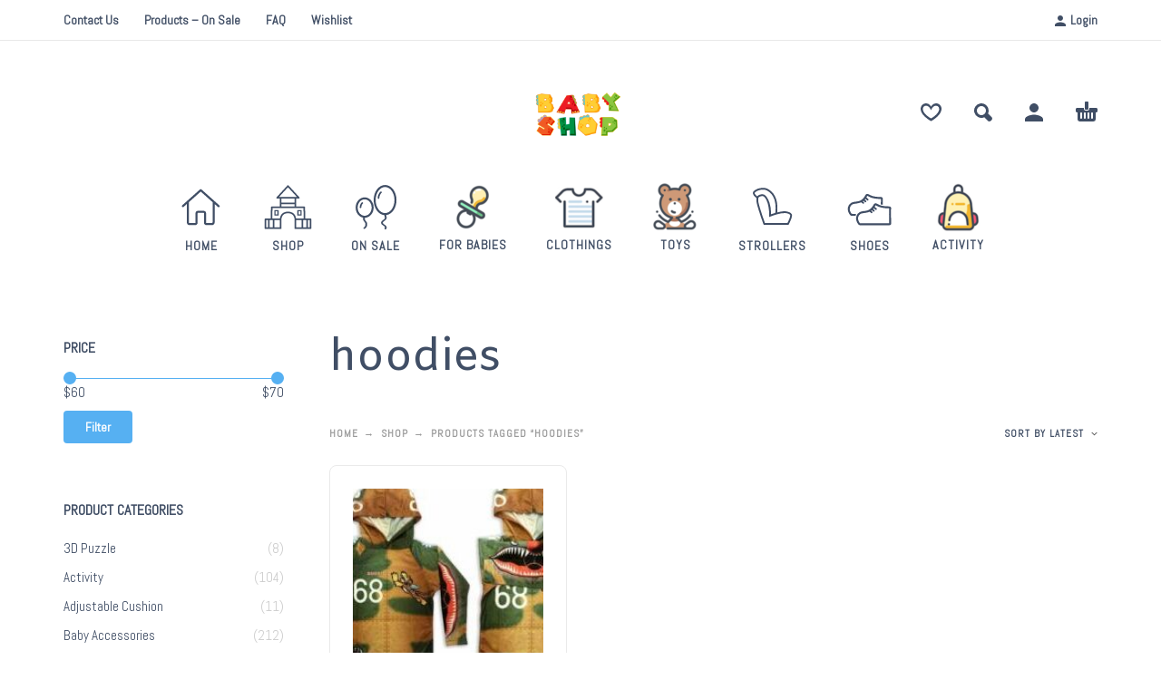

--- FILE ---
content_type: text/html; charset=UTF-8
request_url: https://www.babyshop247.com/product-tag/hoodies/
body_size: 16193
content:
<!DOCTYPE html>
<html lang="en-US">
<head>
	<meta charset="UTF-8">
	<meta name="viewport" content="width=device-width, initial-scale=1, maximum-scale=1, user-scalable=no"/>
	<meta name="format-detection" content="telephone=no"/>
	<link rel="profile" href="//gmpg.org/xfn/11">
	<meta name='robots' content='index, follow, max-image-preview:large, max-snippet:-1, max-video-preview:-1' />

	<!-- This site is optimized with the Yoast SEO Premium plugin v21.1 (Yoast SEO v23.5) - https://yoast.com/wordpress/plugins/seo/ -->
	<title>hoodies Archives - Baby Shop 24-7</title>
	<link rel="canonical" href="https://www.babyshop247.com/product-tag/hoodies/" />
	<meta property="og:locale" content="en_US" />
	<meta property="og:type" content="article" />
	<meta property="og:title" content="hoodies Archives" />
	<meta property="og:url" content="https://www.babyshop247.com/product-tag/hoodies/" />
	<meta property="og:site_name" content="Baby Shop 24-7" />
	<meta name="twitter:card" content="summary_large_image" />
	<script type="application/ld+json" class="yoast-schema-graph">{"@context":"https://schema.org","@graph":[{"@type":"CollectionPage","@id":"https://www.babyshop247.com/product-tag/hoodies/","url":"https://www.babyshop247.com/product-tag/hoodies/","name":"hoodies Archives - Baby Shop 24-7","isPartOf":{"@id":"https://www.babyshop247.com/#website"},"primaryImageOfPage":{"@id":"https://www.babyshop247.com/product-tag/hoodies/#primaryimage"},"image":{"@id":"https://www.babyshop247.com/product-tag/hoodies/#primaryimage"},"thumbnailUrl":"https://www.babyshop247.com/wp-content/uploads/2022/12/Shirt-by-MOUTHMAN®.jpg","breadcrumb":{"@id":"https://www.babyshop247.com/product-tag/hoodies/#breadcrumb"},"inLanguage":"en-US"},{"@type":"ImageObject","inLanguage":"en-US","@id":"https://www.babyshop247.com/product-tag/hoodies/#primaryimage","url":"https://www.babyshop247.com/wp-content/uploads/2022/12/Shirt-by-MOUTHMAN®.jpg","contentUrl":"https://www.babyshop247.com/wp-content/uploads/2022/12/Shirt-by-MOUTHMAN®.jpg","width":300,"height":191,"caption":"Shirt by MOUTHMAN®"},{"@type":"BreadcrumbList","@id":"https://www.babyshop247.com/product-tag/hoodies/#breadcrumb","itemListElement":[{"@type":"ListItem","position":1,"name":"Home","item":"https://www.babyshop247.com/"},{"@type":"ListItem","position":2,"name":"hoodies"}]},{"@type":"WebSite","@id":"https://www.babyshop247.com/#website","url":"https://www.babyshop247.com/","name":"Baby Shop 24-7","description":"Kids Clothing &amp; Toys Store","publisher":{"@id":"https://www.babyshop247.com/#organization"},"potentialAction":[{"@type":"SearchAction","target":{"@type":"EntryPoint","urlTemplate":"https://www.babyshop247.com/?s={search_term_string}"},"query-input":{"@type":"PropertyValueSpecification","valueRequired":true,"valueName":"search_term_string"}}],"inLanguage":"en-US"},{"@type":"Organization","@id":"https://www.babyshop247.com/#organization","name":"Baby Shop 24-7","url":"https://www.babyshop247.com/","logo":{"@type":"ImageObject","inLanguage":"en-US","@id":"https://www.babyshop247.com/#/schema/logo/image/","url":"https://www.babyshop247.com/wp-content/uploads/2023/01/png-file-2.png","contentUrl":"https://www.babyshop247.com/wp-content/uploads/2023/01/png-file-2.png","width":1920,"height":1080,"caption":"Baby Shop 24-7"},"image":{"@id":"https://www.babyshop247.com/#/schema/logo/image/"},"sameAs":["https://www.facebook.com/profile.php?id=100088273551980","https://www.instagram.com/baby.shop247/"]}]}</script>
	<!-- / Yoast SEO Premium plugin. -->


<link rel='dns-prefetch' href='//stats.wp.com' />
<link rel='dns-prefetch' href='//www.googletagmanager.com' />
<link rel="alternate" type="application/rss+xml" title="Baby Shop 24-7 &raquo; Feed" href="https://www.babyshop247.com/feed/" />
<link rel="alternate" type="application/rss+xml" title="Baby Shop 24-7 &raquo; Comments Feed" href="https://www.babyshop247.com/comments/feed/" />
<link rel="alternate" type="application/rss+xml" title="Baby Shop 24-7 &raquo; hoodies Tag Feed" href="https://www.babyshop247.com/product-tag/hoodies/feed/" />
<script type="text/javascript">
/* <![CDATA[ */
window._wpemojiSettings = {"baseUrl":"https:\/\/s.w.org\/images\/core\/emoji\/14.0.0\/72x72\/","ext":".png","svgUrl":"https:\/\/s.w.org\/images\/core\/emoji\/14.0.0\/svg\/","svgExt":".svg","source":{"concatemoji":"https:\/\/www.babyshop247.com\/wp-includes\/js\/wp-emoji-release.min.js?ver=6.4.7"}};
/*! This file is auto-generated */
!function(i,n){var o,s,e;function c(e){try{var t={supportTests:e,timestamp:(new Date).valueOf()};sessionStorage.setItem(o,JSON.stringify(t))}catch(e){}}function p(e,t,n){e.clearRect(0,0,e.canvas.width,e.canvas.height),e.fillText(t,0,0);var t=new Uint32Array(e.getImageData(0,0,e.canvas.width,e.canvas.height).data),r=(e.clearRect(0,0,e.canvas.width,e.canvas.height),e.fillText(n,0,0),new Uint32Array(e.getImageData(0,0,e.canvas.width,e.canvas.height).data));return t.every(function(e,t){return e===r[t]})}function u(e,t,n){switch(t){case"flag":return n(e,"\ud83c\udff3\ufe0f\u200d\u26a7\ufe0f","\ud83c\udff3\ufe0f\u200b\u26a7\ufe0f")?!1:!n(e,"\ud83c\uddfa\ud83c\uddf3","\ud83c\uddfa\u200b\ud83c\uddf3")&&!n(e,"\ud83c\udff4\udb40\udc67\udb40\udc62\udb40\udc65\udb40\udc6e\udb40\udc67\udb40\udc7f","\ud83c\udff4\u200b\udb40\udc67\u200b\udb40\udc62\u200b\udb40\udc65\u200b\udb40\udc6e\u200b\udb40\udc67\u200b\udb40\udc7f");case"emoji":return!n(e,"\ud83e\udef1\ud83c\udffb\u200d\ud83e\udef2\ud83c\udfff","\ud83e\udef1\ud83c\udffb\u200b\ud83e\udef2\ud83c\udfff")}return!1}function f(e,t,n){var r="undefined"!=typeof WorkerGlobalScope&&self instanceof WorkerGlobalScope?new OffscreenCanvas(300,150):i.createElement("canvas"),a=r.getContext("2d",{willReadFrequently:!0}),o=(a.textBaseline="top",a.font="600 32px Arial",{});return e.forEach(function(e){o[e]=t(a,e,n)}),o}function t(e){var t=i.createElement("script");t.src=e,t.defer=!0,i.head.appendChild(t)}"undefined"!=typeof Promise&&(o="wpEmojiSettingsSupports",s=["flag","emoji"],n.supports={everything:!0,everythingExceptFlag:!0},e=new Promise(function(e){i.addEventListener("DOMContentLoaded",e,{once:!0})}),new Promise(function(t){var n=function(){try{var e=JSON.parse(sessionStorage.getItem(o));if("object"==typeof e&&"number"==typeof e.timestamp&&(new Date).valueOf()<e.timestamp+604800&&"object"==typeof e.supportTests)return e.supportTests}catch(e){}return null}();if(!n){if("undefined"!=typeof Worker&&"undefined"!=typeof OffscreenCanvas&&"undefined"!=typeof URL&&URL.createObjectURL&&"undefined"!=typeof Blob)try{var e="postMessage("+f.toString()+"("+[JSON.stringify(s),u.toString(),p.toString()].join(",")+"));",r=new Blob([e],{type:"text/javascript"}),a=new Worker(URL.createObjectURL(r),{name:"wpTestEmojiSupports"});return void(a.onmessage=function(e){c(n=e.data),a.terminate(),t(n)})}catch(e){}c(n=f(s,u,p))}t(n)}).then(function(e){for(var t in e)n.supports[t]=e[t],n.supports.everything=n.supports.everything&&n.supports[t],"flag"!==t&&(n.supports.everythingExceptFlag=n.supports.everythingExceptFlag&&n.supports[t]);n.supports.everythingExceptFlag=n.supports.everythingExceptFlag&&!n.supports.flag,n.DOMReady=!1,n.readyCallback=function(){n.DOMReady=!0}}).then(function(){return e}).then(function(){var e;n.supports.everything||(n.readyCallback(),(e=n.source||{}).concatemoji?t(e.concatemoji):e.wpemoji&&e.twemoji&&(t(e.twemoji),t(e.wpemoji)))}))}((window,document),window._wpemojiSettings);
/* ]]> */
</script>

<link rel='stylesheet' id='wc-blocks-integration-css' href='https://www.babyshop247.com/wp-content/plugins/woocommerce-payments/vendor/woocommerce/subscriptions-core/build/index.css?ver=6.0.0' type='text/css' media='all' />
<style id='wp-emoji-styles-inline-css' type='text/css'>

	img.wp-smiley, img.emoji {
		display: inline !important;
		border: none !important;
		box-shadow: none !important;
		height: 1em !important;
		width: 1em !important;
		margin: 0 0.07em !important;
		vertical-align: -0.1em !important;
		background: none !important;
		padding: 0 !important;
	}
</style>
<style id='classic-theme-styles-inline-css' type='text/css'>
/*! This file is auto-generated */
.wp-block-button__link{color:#fff;background-color:#32373c;border-radius:9999px;box-shadow:none;text-decoration:none;padding:calc(.667em + 2px) calc(1.333em + 2px);font-size:1.125em}.wp-block-file__button{background:#32373c;color:#fff;text-decoration:none}
</style>
<style id='woocommerce-inline-inline-css' type='text/css'>
.woocommerce form .form-row .required { visibility: visible; }
</style>
<link rel='stylesheet' id='woo-variation-swatches-css' href='https://www.babyshop247.com/wp-content/plugins/woo-variation-swatches/assets/css/frontend.min.css?ver=1694309755' type='text/css' media='all' />
<style id='woo-variation-swatches-inline-css' type='text/css'>
:root {
--wvs-tick:url("data:image/svg+xml;utf8,%3Csvg filter='drop-shadow(0px 0px 2px rgb(0 0 0 / .8))' xmlns='http://www.w3.org/2000/svg'  viewBox='0 0 30 30'%3E%3Cpath fill='none' stroke='%23ffffff' stroke-linecap='round' stroke-linejoin='round' stroke-width='4' d='M4 16L11 23 27 7'/%3E%3C/svg%3E");

--wvs-cross:url("data:image/svg+xml;utf8,%3Csvg filter='drop-shadow(0px 0px 5px rgb(255 255 255 / .6))' xmlns='http://www.w3.org/2000/svg' width='72px' height='72px' viewBox='0 0 24 24'%3E%3Cpath fill='none' stroke='%23ff0000' stroke-linecap='round' stroke-width='0.6' d='M5 5L19 19M19 5L5 19'/%3E%3C/svg%3E");
--wvs-single-product-item-width:30px;
--wvs-single-product-item-height:30px;
--wvs-single-product-item-font-size:16px}
</style>
<link rel='stylesheet' id='kidz-child-style-css' href='https://www.babyshop247.com/wp-content/themes/kidz-child/style.css?ver=6.4.7' type='text/css' media='all' />
<link rel='stylesheet' id='ideapark-core-css-css' href='https://www.babyshop247.com/wp-content/uploads/kidz/min.css?ver=1694309503' type='text/css' media='all' />
<script type="text/template" id="tmpl-variation-template">
	<div class="woocommerce-variation-description">{{{ data.variation.variation_description }}}</div>
	<div class="woocommerce-variation-price">{{{ data.variation.price_html }}}</div>
	<div class="woocommerce-variation-availability">{{{ data.variation.availability_html }}}</div>
</script>
<script type="text/template" id="tmpl-unavailable-variation-template">
	<p>Sorry, this product is unavailable. Please choose a different combination.</p>
</script>
<script type="text/javascript" src="https://www.babyshop247.com/wp-includes/js/dist/vendor/wp-polyfill-inert.min.js?ver=3.1.2" id="wp-polyfill-inert-js"></script>
<script type="text/javascript" src="https://www.babyshop247.com/wp-includes/js/dist/vendor/regenerator-runtime.min.js?ver=0.14.0" id="regenerator-runtime-js"></script>
<script type="text/javascript" src="https://www.babyshop247.com/wp-includes/js/dist/vendor/wp-polyfill.min.js?ver=3.15.0" id="wp-polyfill-js"></script>
<script type="text/javascript" src="https://www.babyshop247.com/wp-includes/js/dist/hooks.min.js?ver=c6aec9a8d4e5a5d543a1" id="wp-hooks-js"></script>
<script type="text/javascript" src="https://stats.wp.com/w.js?ver=202604" id="woo-tracks-js"></script>
<script type="text/javascript" src="https://www.babyshop247.com/wp-includes/js/jquery/jquery.min.js?ver=3.7.1" id="jquery-core-js"></script>
<script type="text/javascript" src="https://www.babyshop247.com/wp-includes/js/jquery/jquery-migrate.min.js?ver=3.4.1" id="jquery-migrate-js"></script>
<script type="text/javascript" src="https://www.babyshop247.com/wp-content/plugins/revslider/public/assets/js/rbtools.min.js?ver=6.6.8" async id="tp-tools-js"></script>
<script type="text/javascript" src="https://www.babyshop247.com/wp-content/plugins/revslider/public/assets/js/rs6.min.js?ver=6.6.8" async id="revmin-js"></script>
<script type="text/javascript" src="https://www.babyshop247.com/wp-content/plugins/woocommerce/assets/js/jquery-blockui/jquery.blockUI.min.js?ver=2.7.0-wc.8.0.3" id="jquery-blockui-js"></script>
<script type="text/javascript" src="https://www.babyshop247.com/wp-includes/js/underscore.min.js?ver=1.13.4" id="underscore-js"></script>
<script type="text/javascript" id="wp-util-js-extra">
/* <![CDATA[ */
var _wpUtilSettings = {"ajax":{"url":"\/wp-admin\/admin-ajax.php"}};
/* ]]> */
</script>
<script type="text/javascript" src="https://www.babyshop247.com/wp-includes/js/wp-util.min.js?ver=6.4.7" id="wp-util-js"></script>
<script type="text/javascript" id="wp-api-request-js-extra">
/* <![CDATA[ */
var wpApiSettings = {"root":"https:\/\/www.babyshop247.com\/wp-json\/","nonce":"9291f44211","versionString":"wp\/v2\/"};
/* ]]> */
</script>
<script type="text/javascript" src="https://www.babyshop247.com/wp-includes/js/api-request.min.js?ver=6.4.7" id="wp-api-request-js"></script>
<script type="text/javascript" src="https://www.babyshop247.com/wp-includes/js/dist/i18n.min.js?ver=7701b0c3857f914212ef" id="wp-i18n-js"></script>
<script type="text/javascript" id="wp-i18n-js-after">
/* <![CDATA[ */
wp.i18n.setLocaleData( { 'text direction\u0004ltr': [ 'ltr' ] } );
/* ]]> */
</script>
<script type="text/javascript" src="https://www.babyshop247.com/wp-includes/js/dist/url.min.js?ver=b4979979018b684be209" id="wp-url-js"></script>
<script type="text/javascript" src="https://www.babyshop247.com/wp-includes/js/dist/api-fetch.min.js?ver=0fa4dabf8bf2c7adf21a" id="wp-api-fetch-js"></script>
<script type="text/javascript" id="wp-api-fetch-js-after">
/* <![CDATA[ */
wp.apiFetch.use( wp.apiFetch.createRootURLMiddleware( "https://www.babyshop247.com/wp-json/" ) );
wp.apiFetch.nonceMiddleware = wp.apiFetch.createNonceMiddleware( "9291f44211" );
wp.apiFetch.use( wp.apiFetch.nonceMiddleware );
wp.apiFetch.use( wp.apiFetch.mediaUploadMiddleware );
wp.apiFetch.nonceEndpoint = "https://www.babyshop247.com/wp-admin/admin-ajax.php?action=rest-nonce";
/* ]]> */
</script>
<script type="text/javascript" id="woo-variation-swatches-js-extra">
/* <![CDATA[ */
var woo_variation_swatches_options = {"show_variation_label":"","clear_on_reselect":"","variation_label_separator":":","is_mobile":"","show_variation_stock":"","stock_label_threshold":"5","cart_redirect_after_add":"no","enable_ajax_add_to_cart":"yes","cart_url":"https:\/\/www.babyshop247.com\/cart\/","is_cart":""};
/* ]]> */
</script>
<script type="text/javascript" src="https://www.babyshop247.com/wp-content/plugins/woo-variation-swatches/assets/js/frontend.min.js?ver=1694309755" id="woo-variation-swatches-js" defer="defer" data-wp-strategy="defer"></script>
<script type="text/javascript" id="WCPAY_ASSETS-js-extra">
/* <![CDATA[ */
var wcpayAssets = {"url":"https:\/\/www.babyshop247.com\/wp-content\/plugins\/woocommerce-payments\/dist\/"};
/* ]]> */
</script>

<!-- Google tag (gtag.js) snippet added by Site Kit -->
<!-- Google Analytics snippet added by Site Kit -->
<script type="text/javascript" src="https://www.googletagmanager.com/gtag/js?id=G-0CCJZE9SCM" id="google_gtagjs-js" async></script>
<script type="text/javascript" id="google_gtagjs-js-after">
/* <![CDATA[ */
window.dataLayer = window.dataLayer || [];function gtag(){dataLayer.push(arguments);}
gtag("set","linker",{"domains":["www.babyshop247.com"]});
gtag("js", new Date());
gtag("set", "developer_id.dZTNiMT", true);
gtag("config", "G-0CCJZE9SCM");
/* ]]> */
</script>
<link rel="https://api.w.org/" href="https://www.babyshop247.com/wp-json/" /><link rel="alternate" type="application/json" href="https://www.babyshop247.com/wp-json/wp/v2/product_tag/486" /><link rel="EditURI" type="application/rsd+xml" title="RSD" href="https://www.babyshop247.com/xmlrpc.php?rsd" />
<meta name="generator" content="WordPress 6.4.7" />
<meta name="generator" content="WooCommerce 8.0.3" />
<meta name="generator" content="Kidz 5.14" />
<meta name="generator" content="Site Kit by Google 1.170.0" />		<script>
			var ideapark_svg_content = "";
			var ajax = new XMLHttpRequest();
			ajax.open("GET", "https://www.babyshop247.com/wp-content/themes/kidz/img/sprite.svg?v=1694309467", true);
			ajax.send();
			ajax.onload = function (e) {
				ideapark_svg_content = ajax.responseText;
				ideapark_download_svg_onload();
			};

			function ideapark_download_svg_onload() {
				if (typeof document.body != "undefined" && document.body != null && typeof document.body.childNodes != "undefined" && typeof document.body.childNodes[0] != "undefined") {
					var div = document.createElement("div");
					div.className = "svg-sprite-container";
					div.innerHTML = ideapark_svg_content;
					document.body.insertBefore(div, document.body.childNodes[0]);
				} else {
					setTimeout(ideapark_download_svg_onload, 100);
				}
			}

		</script>
			<link rel="stylesheet" href="//fonts.googleapis.com/css?family=Abel%3Aregular%7CAmiko%3Aregular%2C700%26subset%3Dlatin%2C">
			<noscript><style>.woocommerce-product-gallery{ opacity: 1 !important; }</style></noscript>
	<meta name="generator" content="Elementor 3.15.3; features: e_dom_optimization, e_optimized_assets_loading, additional_custom_breakpoints; settings: css_print_method-internal, google_font-enabled, font_display-swap">
<meta name="generator" content="Powered by Slider Revolution 6.6.8 - responsive, Mobile-Friendly Slider Plugin for WordPress with comfortable drag and drop interface." />
<link rel="icon" href="https://www.babyshop247.com/wp-content/uploads/2017/01/demo4-1831527308-50x50.png" sizes="32x32" />
<link rel="icon" href="https://www.babyshop247.com/wp-content/uploads/2017/01/demo4-1831527308.png" sizes="192x192" />
<link rel="apple-touch-icon" href="https://www.babyshop247.com/wp-content/uploads/2017/01/demo4-1831527308.png" />
<meta name="msapplication-TileImage" content="https://www.babyshop247.com/wp-content/uploads/2017/01/demo4-1831527308.png" />
<script>function setREVStartSize(e){
			//window.requestAnimationFrame(function() {
				window.RSIW = window.RSIW===undefined ? window.innerWidth : window.RSIW;
				window.RSIH = window.RSIH===undefined ? window.innerHeight : window.RSIH;
				try {
					var pw = document.getElementById(e.c).parentNode.offsetWidth,
						newh;
					pw = pw===0 || isNaN(pw) || (e.l=="fullwidth" || e.layout=="fullwidth") ? window.RSIW : pw;
					e.tabw = e.tabw===undefined ? 0 : parseInt(e.tabw);
					e.thumbw = e.thumbw===undefined ? 0 : parseInt(e.thumbw);
					e.tabh = e.tabh===undefined ? 0 : parseInt(e.tabh);
					e.thumbh = e.thumbh===undefined ? 0 : parseInt(e.thumbh);
					e.tabhide = e.tabhide===undefined ? 0 : parseInt(e.tabhide);
					e.thumbhide = e.thumbhide===undefined ? 0 : parseInt(e.thumbhide);
					e.mh = e.mh===undefined || e.mh=="" || e.mh==="auto" ? 0 : parseInt(e.mh,0);
					if(e.layout==="fullscreen" || e.l==="fullscreen")
						newh = Math.max(e.mh,window.RSIH);
					else{
						e.gw = Array.isArray(e.gw) ? e.gw : [e.gw];
						for (var i in e.rl) if (e.gw[i]===undefined || e.gw[i]===0) e.gw[i] = e.gw[i-1];
						e.gh = e.el===undefined || e.el==="" || (Array.isArray(e.el) && e.el.length==0)? e.gh : e.el;
						e.gh = Array.isArray(e.gh) ? e.gh : [e.gh];
						for (var i in e.rl) if (e.gh[i]===undefined || e.gh[i]===0) e.gh[i] = e.gh[i-1];
											
						var nl = new Array(e.rl.length),
							ix = 0,
							sl;
						e.tabw = e.tabhide>=pw ? 0 : e.tabw;
						e.thumbw = e.thumbhide>=pw ? 0 : e.thumbw;
						e.tabh = e.tabhide>=pw ? 0 : e.tabh;
						e.thumbh = e.thumbhide>=pw ? 0 : e.thumbh;
						for (var i in e.rl) nl[i] = e.rl[i]<window.RSIW ? 0 : e.rl[i];
						sl = nl[0];
						for (var i in nl) if (sl>nl[i] && nl[i]>0) { sl = nl[i]; ix=i;}
						var m = pw>(e.gw[ix]+e.tabw+e.thumbw) ? 1 : (pw-(e.tabw+e.thumbw)) / (e.gw[ix]);
						newh =  (e.gh[ix] * m) + (e.tabh + e.thumbh);
					}
					var el = document.getElementById(e.c);
					if (el!==null && el) el.style.height = newh+"px";
					el = document.getElementById(e.c+"_wrapper");
					if (el!==null && el) {
						el.style.height = newh+"px";
						el.style.display = "block";
					}
				} catch(e){
					console.log("Failure at Presize of Slider:" + e)
				}
			//});
		  };</script>
<style id="wpforms-css-vars-root">
				:root {
					--wpforms-field-border-radius: 3px;
--wpforms-field-background-color: #ffffff;
--wpforms-field-border-color: rgba( 0, 0, 0, 0.25 );
--wpforms-field-text-color: rgba( 0, 0, 0, 0.7 );
--wpforms-label-color: rgba( 0, 0, 0, 0.85 );
--wpforms-label-sublabel-color: rgba( 0, 0, 0, 0.55 );
--wpforms-label-error-color: #d63637;
--wpforms-button-border-radius: 3px;
--wpforms-button-background-color: #066aab;
--wpforms-button-text-color: #ffffff;
--wpforms-field-size-input-height: 43px;
--wpforms-field-size-input-spacing: 15px;
--wpforms-field-size-font-size: 16px;
--wpforms-field-size-line-height: 19px;
--wpforms-field-size-padding-h: 14px;
--wpforms-field-size-checkbox-size: 16px;
--wpforms-field-size-sublabel-spacing: 5px;
--wpforms-field-size-icon-size: 1;
--wpforms-label-size-font-size: 16px;
--wpforms-label-size-line-height: 19px;
--wpforms-label-size-sublabel-font-size: 14px;
--wpforms-label-size-sublabel-line-height: 17px;
--wpforms-button-size-font-size: 17px;
--wpforms-button-size-height: 41px;
--wpforms-button-size-padding-h: 15px;
--wpforms-button-size-margin-top: 10px;

				}
			</style></head>
<body class="archive tax-product_tag term-hoodies term-486 theme-kidz woocommerce woocommerce-page woocommerce-no-js woo-variation-swatches wvs-behavior-blur wvs-theme-kidz-child wvs-tooltip sidebar-left header-type-2 sticky-type-1 layout-fullscreen fullwidth-slider mega-menu woocommerce-on h-ltr preload elementor-default elementor-kit-15">
<div id="ajax-search" class="search-type-2 hidden">
	<div class="container ajax-search-container">
		<div class="ajax-search-tip">What you are looking for?</div>
		
	<form role="search" method="get" action="https://www.babyshop247.com/">
		<input id="ajax-search-input" autocomplete="off" type="text" name="s" placeholder="search products..." value="" /><input type="hidden" name="post_type" value="product"><a id="search-close" href="#">
			<svg>
				<use xlink:href="#svg-close" />
			</svg>
		</a>
		<button type="submit" class="search" aria-label="Search">
			<svg>
				<use xlink:href="#svg-search" />
			</svg>
		</button>
	</form>	</div>
</div>
	<div id="ajax-search-result" class="search-type-2 loading">
		<div class="container ajax-search-result-container js-ajax-search-result"></div>
	</div>
<div class="search-shadow search-type-2 hidden">
	<span class="ip-shop-loop-loading"><i></i><i></i><i></i></span>
</div>
<div id="wrap"
     class="search-type-2 ">
	<header id="header">
					<div id="home-top-menu"
			 class="top-menu " >
			<div class="container"><nav class="menu-top-menu-container"><ul id="menu-top-menu" class="menu"><li id="menu-item-38195" class="menu-item menu-item-type-post_type menu-item-object-page menu-item-38195"><a href="https://www.babyshop247.com/contact-us/">Contact Us</a><a href="#" class="js-more"><i class="more"></i></a></li>
<li id="menu-item-38205" class="menu-item menu-item-type-post_type menu-item-object-page menu-item-38205"><a href="https://www.babyshop247.com/on-sale/">Products – On Sale</a><a href="#" class="js-more"><i class="more"></i></a></li>
<li id="menu-item-38288" class="menu-item menu-item-type-post_type menu-item-object-page menu-item-38288"><a href="https://www.babyshop247.com/faq/">FAQ</a><a href="#" class="js-more"><i class="more"></i></a></li>
<li id="menu-item-38204" class="menu-item menu-item-type-post_type menu-item-object-page menu-item-38204"><a href="https://www.babyshop247.com/wishlist/">Wishlist</a><a href="#" class="js-more"><i class="more"></i></a></li>
</ul></nav>				<div class="auth"><a href="https://www.babyshop247.com/my-account/" rel="nofollow"><svg><use xlink:href="#svg-user" /></svg><span>Login</span></a></div></div>		</div>
			<div class="main-menu">
			<div class="container">
				<a class="mobile-menu" onclick="return false;" aria-label="Menu" role="button">
					<svg>
						<use xlink:href="#svg-bars"/>
					</svg>
				</a>
				<div class="container-2">
					<div class="header-buttons">
							<a rel="nofollow" aria-label="Wishlist" class="wishlist-info wishlist" href="https://www.babyshop247.com/wishlist/">
		<svg class="svg on">
			<use xlink:href="#svg-wishlist-on" />
		</svg>
		<svg class="svg off">
			<use xlink:href="#svg-wishlist-off" />
		</svg>
		<span class="ip-wishlist-count"></span>	</a>
													<a class="search" onclick="return false;" aria-label="Search" role="button">
								<svg>
									<use xlink:href="#svg-search"/>
								</svg>
							</a>
																			<a class="icon-auth"
							   aria-label="My Account"
							   href="https://www.babyshop247.com/my-account/"
							   rel="nofollow">
								<svg>
									<use xlink:href="#svg-user"/>
								</svg>
							</a>
																			<div
								class="cart-info">
								<a  href="https://www.babyshop247.com/cart/">
									<svg>
										<use xlink:href="#svg-cart"/>
									</svg><span class="ip-cart-count"></span>								</a>
																	<div class="widget_shopping_cart_content"></div>
															</div>
											</div>
											<div class="soc">
																			</div>										<span class="logo-wrap">
		<a href="https://www.babyshop247.com/">					<img  src="https://babyshop247.com/wp-content/uploads/2022/12/png-file-2.png" alt="Baby Shop 24-7" class="logo" />
				</a></span>
				</div>

				<div class="menu-shadow hidden"></div>

												<div
					class="product-categories product-categories--4 ">
					<ul id="menu-mega-menu" class="menu main-menu-container main-menu-icons main-menu-responsive"><li id="menu-item-40986" class="menu-item-type-post_type menu-item-object-page menu-item-home menu-item-40986 items-9 with-icon"><a href="https://www.babyshop247.com/"><svg><use xlink:href="#svg-icon-36" /></svg><span>Home</span></a><a class="js-more" href="#"><i class="more"></i></a></li>
<li id="menu-item-40988" class="menu-item-type-post_type menu-item-object-page menu-item-40988 items-9 with-icon"><a href="https://www.babyshop247.com/shop/"><svg><use xlink:href="#svg-icon-50" /></svg><span>Shop</span></a><a class="js-more" href="#"><i class="more"></i></a></li>
<li id="menu-item-40987" class="menu-item-type-post_type menu-item-object-page menu-item-40987 items-9 with-icon"><a href="https://www.babyshop247.com/on-sale/"><svg><use xlink:href="#svg-icon-14" /></svg><span>On Sale</span></a><a class="js-more" href="#"><i class="more"></i></a></li>
<li id="menu-item-38061" class="menu-item-type-taxonomy menu-item-object-product_cat menu-item-38061 items-9 with-icon"><a href="https://www.babyshop247.com/product-category/for-babies/"><img src="https://www.babyshop247.com/wp-content/uploads/2018/10/demo4-2053836679-53x53.png" alt="For Babies" srcset="https://www.babyshop247.com/wp-content/uploads/2018/10/demo4-2053836679-53x53.png 53w, https://www.babyshop247.com/wp-content/uploads/2018/10/demo4-2053836679-70x70.png 70w, https://www.babyshop247.com/wp-content/uploads/2018/10/demo4-2053836679-50x50.png 50w, https://www.babyshop247.com/wp-content/uploads/2018/10/demo4-2053836679-100x100.png 100w, https://www.babyshop247.com/wp-content/uploads/2018/10/demo4-2053836679-75x75.png 75w, https://www.babyshop247.com/wp-content/uploads/2018/10/demo4-2053836679.png 106w" sizes="(max-width: 53px) 100vw, 53px"/><span>For Babies</span></a><a class="js-more" href="#"><i class="more"></i></a></li>
<li id="menu-item-107593" class="menu-item-type-post_type menu-item-object-page menu-item-107593 items-9 with-icon"><a href="https://www.babyshop247.com/clothing/"><img src="https://www.babyshop247.com/wp-content/uploads/2023/01/demo4-2053356037-100x100-1-53x53.png" alt="Clothings" srcset="https://www.babyshop247.com/wp-content/uploads/2023/01/demo4-2053356037-100x100-1-53x53.png 53w, https://www.babyshop247.com/wp-content/uploads/2023/01/demo4-2053356037-100x100-1-70x70.png 70w, https://www.babyshop247.com/wp-content/uploads/2023/01/demo4-2053356037-100x100-1-50x50.png 50w, https://www.babyshop247.com/wp-content/uploads/2023/01/demo4-2053356037-100x100-1.png 100w" sizes="(max-width: 53px) 100vw, 53px"/><span>Clothings</span></a><a class="js-more" href="#"><i class="more"></i></a></li>
<li id="menu-item-107613" class="menu-item-type-post_type menu-item-object-page menu-item-107613 items-9 with-icon"><a href="https://www.babyshop247.com/toys/"><img src="https://www.babyshop247.com/wp-content/uploads/2023/01/demo4-2053089231-53x53.png" alt="Toys" srcset="https://www.babyshop247.com/wp-content/uploads/2023/01/demo4-2053089231-53x53.png 53w, https://www.babyshop247.com/wp-content/uploads/2023/01/demo4-2053089231-70x70.png 70w, https://www.babyshop247.com/wp-content/uploads/2023/01/demo4-2053089231-50x50.png 50w, https://www.babyshop247.com/wp-content/uploads/2023/01/demo4-2053089231-100x100.png 100w, https://www.babyshop247.com/wp-content/uploads/2023/01/demo4-2053089231.png 106w" sizes="(max-width: 53px) 100vw, 53px"/><span>Toys</span></a><a class="js-more" href="#"><i class="more"></i></a></li>
<li id="menu-item-107713" class="menu-item-type-taxonomy menu-item-object-product_cat menu-item-107713 items-9 with-icon"><a href="https://www.babyshop247.com/product-category/strollers/"><svg><use xlink:href="#svg-icon-30" /></svg><span>Strollers</span></a><a class="js-more" href="#"><i class="more"></i></a></li>
<li id="menu-item-107729" class="menu-item-type-post_type menu-item-object-page menu-item-107729 items-9 with-icon"><a href="https://www.babyshop247.com/shoes/"><svg><use xlink:href="#svg-icon-32" /></svg><span>Shoes</span></a><a class="js-more" href="#"><i class="more"></i></a></li>
<li id="menu-item-38057" class="menu-item-type-taxonomy menu-item-object-product_cat menu-item-38057 items-9 menu-col-2 with-icon"><a href="https://www.babyshop247.com/product-category/activity/"><img src="https://www.babyshop247.com/wp-content/uploads/2018/10/demo4-2053620866-53x53.png" alt="Activity" srcset="https://www.babyshop247.com/wp-content/uploads/2018/10/demo4-2053620866-53x53.png 53w, https://www.babyshop247.com/wp-content/uploads/2018/10/demo4-2053620866-70x70.png 70w, https://www.babyshop247.com/wp-content/uploads/2018/10/demo4-2053620866-50x50.png 50w, https://www.babyshop247.com/wp-content/uploads/2018/10/demo4-2053620866-100x100.png 100w, https://www.babyshop247.com/wp-content/uploads/2018/10/demo4-2053620866-75x75.png 75w, https://www.babyshop247.com/wp-content/uploads/2018/10/demo4-2053620866.png 106w" sizes="(max-width: 53px) 100vw, 53px"/><span>Activity</span></a><a class="js-more" href="#"><i class="more"></i></a></li>
</ul>										<a class="mobile-menu-close" onclick="return false;">
						<svg>
							<use xlink:href="#svg-close"/>
						</svg>
					</a>
											<div class="auth"><a href="https://www.babyshop247.com/my-account/" rel="nofollow"><svg><use xlink:href="#svg-user" /></svg><span>Login</span></a></div>
										<a onclick="return false;" class="mobile-menu-back">
						<svg>
							<use xlink:href="#svg-angle-left"/>
						</svg>
						Back					</a>
						<a rel="nofollow" aria-label="Wishlist" class="wishlist-info mobile-wishlist" href="https://www.babyshop247.com/wishlist/">
		<svg class="svg on">
			<use xlink:href="#svg-wishlist-on" />
		</svg>
		<svg class="svg off">
			<use xlink:href="#svg-wishlist-off" />
		</svg>
		<span class="ip-wishlist-count"></span>	</a>
											<a class="mobile-search" onclick="false;">
							<svg>
								<use xlink:href="#svg-search"/>
							</svg>
						</a>
									</div>
			</div>
		</div>
	</header>

<div id="primary" class="content-area"><main id="main" class="site-main" role="main">
<div class="container ip-shop-container ">

	<div class="row row-flex-desktop">
					<div class="col-md-3 col-sidebar">
				
<div id="ip-shop-sidebar"
     class="js-sticky-sidebar">
	<aside id="woocommerce_widget_cart-2" class="widget woocommerce widget_shopping_cart"><h2 class="widget-title">Cart</h2><div class="hide_cart_widget_if_empty"><div class="widget_shopping_cart_content"></div></div></aside><aside id="woocommerce_price_filter-2" class="widget woocommerce widget_price_filter"><h2 class="widget-title">Price</h2>
<form method="get" action="https://www.babyshop247.com/product-tag/hoodies/">
	<div class="price_slider_wrapper">
		<div class="price_slider" style="display:none;"></div>
		<div class="price_slider_amount" data-step="10">
			<label class="screen-reader-text" for="min_price">Min price</label>
			<input type="text" id="min_price" name="min_price" value="60" data-min="60" placeholder="Min price" />
			<label class="screen-reader-text" for="max_price">Max price</label>
			<input type="text" id="max_price" name="max_price" value="70" data-max="70" placeholder="Max price" />
						<button type="submit" class="button">Filter</button>
			<div class="price_label" style="display:none;">
				Price: <span class="from"></span> &mdash; <span class="to"></span>
			</div>
						<div class="clear"></div>
		</div>
	</div>
</form>

</aside><aside id="woocommerce_product_categories-3" class="widget woocommerce widget_product_categories"><h2 class="widget-title">Product categories</h2><ul class="product-categories"><li class="cat-item cat-item-1069"><a href="https://www.babyshop247.com/product-category/toys/3d-puzzle/">3D Puzzle</a> <span class="count">(8)</span></li>
<li class="cat-item cat-item-945"><a href="https://www.babyshop247.com/product-category/activity/">Activity</a> <span class="count">(104)</span></li>
<li class="cat-item cat-item-1081"><a href="https://www.babyshop247.com/product-category/car-seats/adjustable-cushion/">Adjustable Cushion</a> <span class="count">(11)</span></li>
<li class="cat-item cat-item-234"><a href="https://www.babyshop247.com/product-category/baby-accessories/">Baby Accessories</a> <span class="count">(212)</span></li>
<li class="cat-item cat-item-2047"><a href="https://www.babyshop247.com/product-category/baby-accessories/baby-bib-baby-accessories/">Baby Bib</a> <span class="count">(8)</span></li>
<li class="cat-item cat-item-2046"><a href="https://www.babyshop247.com/product-category/baby-bib/">Baby Bib</a> <span class="count">(1)</span></li>
<li class="cat-item cat-item-1655"><a href="https://www.babyshop247.com/product-category/baby-accessories/baby-blanket/">Baby Blanket</a> <span class="count">(14)</span></li>
<li class="cat-item cat-item-871"><a href="https://www.babyshop247.com/product-category/baby-clothing/baby-footwear/baby-booties/">Baby Booties</a> <span class="count">(2)</span></li>
<li class="cat-item cat-item-890"><a href="https://www.babyshop247.com/product-category/baby-care/">Baby Care</a> <span class="count">(54)</span></li>
<li class="cat-item cat-item-2325"><a href="https://www.babyshop247.com/product-category/baby-accessories/baby-carrier/">Baby Carrier</a> <span class="count">(8)</span></li>
<li class="cat-item cat-item-233"><a href="https://www.babyshop247.com/product-category/baby-clothing/">Baby Clothing</a> <span class="count">(301)</span></li>
<li class="cat-item cat-item-1234"><a href="https://www.babyshop247.com/product-category/baby-accessories/baby-dining-chair/">Baby Dining Chair</a> <span class="count">(2)</span></li>
<li class="cat-item cat-item-1817"><a href="https://www.babyshop247.com/product-category/baby-doll-jumpers/">Baby Doll Jumpers</a> <span class="count">(2)</span></li>
<li class="cat-item cat-item-868"><a href="https://www.babyshop247.com/product-category/baby-clothing/new-born-clothing/baby-eastern-newborn/">BABY EASTERN NEWBORN</a> <span class="count">(2)</span></li>
<li class="cat-item cat-item-869"><a href="https://www.babyshop247.com/product-category/baby-clothing/baby-footwear/">Baby Footwear</a> <span class="count">(103)</span></li>
<li class="cat-item cat-item-1190"><a href="https://www.babyshop247.com/product-category/baby-care/baby-nail-clipper/">Baby Nail Clipper</a> <span class="count">(2)</span></li>
<li class="cat-item cat-item-1238"><a href="https://www.babyshop247.com/product-category/baby-photo-frame/">Baby Photo Frame</a> <span class="count">(3)</span></li>
<li class="cat-item cat-item-1705"><a href="https://www.babyshop247.com/product-category/baby-accessories/baby-pillows/">baby pillows</a> <span class="count">(7)</span></li>
<li class="cat-item cat-item-2021"><a href="https://www.babyshop247.com/product-category/toys/baby-play-mat/">baby play mat</a> <span class="count">(7)</span></li>
<li class="cat-item cat-item-1167"><a href="https://www.babyshop247.com/product-category/baby-safety-gadgets/">Baby Safety gadgets</a> <span class="count">(10)</span></li>
<li class="cat-item cat-item-865"><a href="https://www.babyshop247.com/product-category/baby-clothing/new-born-clothing/baby-set-suit/">Baby Set &amp; Suit</a> <span class="count">(29)</span></li>
<li class="cat-item cat-item-902"><a href="https://www.babyshop247.com/product-category/baby-care/baby-skin-care/">Baby Skin Care</a> <span class="count">(1)</span></li>
<li class="cat-item cat-item-1720"><a href="https://www.babyshop247.com/product-category/kids-room-decoration/baby-stickers/">Baby Stickers</a> <span class="count">(7)</span></li>
<li class="cat-item cat-item-2354"><a href="https://www.babyshop247.com/product-category/baby-accessories/baby-towel/">baby towel</a> <span class="count">(4)</span></li>
<li class="cat-item cat-item-232"><a href="https://www.babyshop247.com/product-category/baby-toys/">Baby Toys</a> <span class="count">(18)</span></li>
<li class="cat-item cat-item-1821"><a href="https://www.babyshop247.com/product-category/backpacks/">Backpacks</a> <span class="count">(6)</span></li>
<li class="cat-item cat-item-1381"><a href="https://www.babyshop247.com/product-category/women-fashion/bags/">bags</a> <span class="count">(6)</span></li>
<li class="cat-item cat-item-1075"><a href="https://www.babyshop247.com/product-category/birthday-decoration/ballons/">ballons</a> <span class="count">(8)</span></li>
<li class="cat-item cat-item-947"><a href="https://www.babyshop247.com/product-category/bath/">Bath</a> <span class="count">(26)</span></li>
<li class="cat-item cat-item-948"><a href="https://www.babyshop247.com/product-category/bath/bath-accessories/">Bath Accessories</a> <span class="count">(8)</span></li>
<li class="cat-item cat-item-949"><a href="https://www.babyshop247.com/product-category/bath/bath-safety/">Bath Safety</a> <span class="count">(1)</span></li>
<li class="cat-item cat-item-950"><a href="https://www.babyshop247.com/product-category/bath/bath-towels/">Bath Towels</a> <span class="count">(10)</span></li>
<li class="cat-item cat-item-176"><a href="https://www.babyshop247.com/product-category/bath-toys/">Bath Toys</a> <span class="count">(11)</span></li>
<li class="cat-item cat-item-951"><a href="https://www.babyshop247.com/product-category/bath/bath-tubs-seats/">Bath Tubs &amp; Seats</a> <span class="count">(1)</span></li>
<li class="cat-item cat-item-952"><a href="https://www.babyshop247.com/product-category/activity/beach-pool/">Beach &amp; Pool</a> <span class="count">(12)</span></li>
<li class="cat-item cat-item-1898"><a href="https://www.babyshop247.com/product-category/baby-accessories/bedding-sets/">Bedding Sets</a> <span class="count">(4)</span></li>
<li class="cat-item cat-item-953"><a href="https://www.babyshop247.com/product-category/activity/bikes/">Bikes, Trikes, &amp; Scooters</a> <span class="count">(4)</span></li>
<li class="cat-item cat-item-1377"><a href="https://www.babyshop247.com/product-category/activity/toys-activity/binoculars/">Binoculars</a> <span class="count">(1)</span></li>
<li class="cat-item cat-item-1921"><a href="https://www.babyshop247.com/product-category/kids-room-decoration/birthday-decoration-kids-room-decoration/">Birthday Decoration</a> <span class="count">(8)</span></li>
<li class="cat-item cat-item-1074"><a href="https://www.babyshop247.com/product-category/birthday-decoration/">Birthday decoration</a> <span class="count">(11)</span></li>
<li class="cat-item cat-item-1205"><a href="https://www.babyshop247.com/product-category/blankets-for-newborn/">Blankets for newborn</a> <span class="count">(2)</span></li>
<li class="cat-item cat-item-1009"><a href="https://www.babyshop247.com/product-category/car-seats/booster-car-seats/">Booster Car Seats</a> <span class="count">(2)</span></li>
<li class="cat-item cat-item-874"><a href="https://www.babyshop247.com/product-category/kids-clothing/boys-clothing/">Boys Clothing</a> <span class="count">(110)</span></li>
<li class="cat-item cat-item-888"><a href="https://www.babyshop247.com/product-category/kids-clothing/boys-clothing/boys-night-suit/">Boys Night Suit</a> <span class="count">(8)</span></li>
<li class="cat-item cat-item-886"><a href="https://www.babyshop247.com/product-category/kids-clothing/boys-clothing/boys-shirt/">Boys Shirt</a> <span class="count">(19)</span></li>
<li class="cat-item cat-item-889"><a href="https://www.babyshop247.com/product-category/kids-clothing/boys-clothing/boys-shorts-trousers/">Boys Shorts Trousers</a> <span class="count">(5)</span></li>
<li class="cat-item cat-item-885"><a href="https://www.babyshop247.com/product-category/kids-clothing/boys-clothing/boys-suiting/">Boys Suiting</a> <span class="count">(30)</span></li>
<li class="cat-item cat-item-884"><a href="https://www.babyshop247.com/product-category/kids-clothing/boys-clothing/boys-t-shirts/">Boys T-Shirts</a> <span class="count">(6)</span></li>
<li class="cat-item cat-item-2343"><a href="https://www.babyshop247.com/product-category/baby-care/breast-pump/">Breast Pump</a> <span class="count">(1)</span></li>
<li class="cat-item cat-item-1847"><a href="https://www.babyshop247.com/product-category/baby-clothing/caps/">Caps</a> <span class="count">(21)</span></li>
<li class="cat-item cat-item-866"><a href="https://www.babyshop247.com/product-category/baby-clothing/new-born-clothing/caps-gloves-mittens/">Caps, Gloves &amp; Mittens</a> <span class="count">(32)</span></li>
<li class="cat-item cat-item-2729"><a href="https://www.babyshop247.com/product-category/car-seats/car-key-chain-key/">Car key chain Key</a> <span class="count">(1)</span></li>
<li class="cat-item cat-item-1012"><a href="https://www.babyshop247.com/product-category/car-seats/car-seat-bases/">Car Seat Bases</a> <span class="count">(2)</span></li>
<li class="cat-item cat-item-961"><a href="https://www.babyshop247.com/product-category/car-seats/">Car seats</a> <span class="count">(35)</span></li>
<li class="cat-item cat-item-1013"><a href="https://www.babyshop247.com/product-category/toys/cars-trucks-trains/">Cars, Trucks &amp; Trains</a> <span class="count">(2)</span></li>
<li class="cat-item cat-item-1257"><a href="https://www.babyshop247.com/product-category/kids-clothing/casual-shoes/">Casual Shoes</a> <span class="count">(1)</span></li>
<li class="cat-item cat-item-1272"><a href="https://www.babyshop247.com/product-category/women-fashion/casual-slippers/">Casual Slippers</a> <span class="count">(4)</span></li>
<li class="cat-item cat-item-963"><a href="https://www.babyshop247.com/product-category/clothing/">Clothing</a> <span class="count">(119)</span></li>
<li class="cat-item cat-item-867"><a href="https://www.babyshop247.com/product-category/baby-clothing/new-born-clothing/clothing-accessories/">Clothing Accessories</a> <span class="count">(18)</span></li>
<li class="cat-item cat-item-1045"><a href="https://www.babyshop247.com/product-category/learning/cognitive-skills/">cognitive skills</a> <span class="count">(8)</span></li>
<li class="cat-item cat-item-1014"><a href="https://www.babyshop247.com/product-category/strollers/daycare-strollers/">Daycare Strollers</a> <span class="count">(1)</span></li>
<li class="cat-item cat-item-1016"><a href="https://www.babyshop247.com/product-category/toys/dolls-dollhouses/">Dolls &amp; Dollhouses</a> <span class="count">(3)</span></li>
<li class="cat-item cat-item-1017"><a href="https://www.babyshop247.com/product-category/strollers/double-triple-strollers/">Double &amp; Triple Strollers</a> <span class="count">(5)</span></li>
<li class="cat-item cat-item-2461"><a href="https://www.babyshop247.com/product-category/kids-kitchenware/drinking-straws/">Drinking Straws</a> <span class="count">(1)</span></li>
<li class="cat-item cat-item-1120"><a href="https://www.babyshop247.com/product-category/fashion-jewelry-for-girls/ear-studs-for-baby-girls/">Ear studs for baby girls</a> <span class="count">(1)</span></li>
<li class="cat-item cat-item-2394"><a href="https://www.babyshop247.com/product-category/women-fashion/earrings/">Earrings</a> <span class="count">(2)</span></li>
<li class="cat-item cat-item-1050"><a href="https://www.babyshop247.com/product-category/learning/educational-toy/">Educational Toy</a> <span class="count">(15)</span></li>
<li class="cat-item cat-item-177"><a href="https://www.babyshop247.com/product-category/electronic/">Electronic</a> <span class="count">(1)</span></li>
<li class="cat-item cat-item-1906"><a href="https://www.babyshop247.com/product-category/baby-accessories/enamel-pin/">Enamel Pin</a> <span class="count">(4)</span></li>
<li class="cat-item cat-item-1112"><a href="https://www.babyshop247.com/product-category/baby-accessories/fashion-accessories/">Fashion Accessories</a> <span class="count">(46)</span></li>
<li class="cat-item cat-item-1119"><a href="https://www.babyshop247.com/product-category/fashion-jewelry-for-girls/">Fashion Jewelry for Girls</a> <span class="count">(8)</span></li>
<li class="cat-item cat-item-1713"><a href="https://www.babyshop247.com/product-category/baby-care/feeding-clothes/">Feeding Clothes</a> <span class="count">(4)</span></li>
<li class="cat-item cat-item-2771"><a href="https://www.babyshop247.com/product-category/for-babies/feeding-shirt/">Feeding shirt</a> <span class="count">(1)</span></li>
<li class="cat-item cat-item-178"><a href="https://www.babyshop247.com/product-category/figures-play/">Figures Play</a> <span class="count">(9)</span></li>
<li class="cat-item cat-item-1129"><a href="https://www.babyshop247.com/product-category/foot-wear/">Foot wear</a> <span class="count">(3)</span></li>
<li class="cat-item cat-item-969"><a href="https://www.babyshop247.com/product-category/for-babies/">For Babies</a> <span class="count">(17)</span></li>
<li class="cat-item cat-item-1019"><a href="https://www.babyshop247.com/product-category/strollers/full-size-strollers/">Full Size Strollers</a> <span class="count">(3)</span></li>
<li class="cat-item cat-item-1518"><a href="https://www.babyshop247.com/product-category/kids-clothing/girls-clothing/girls-accessories/">Girls Accessories</a> <span class="count">(1)</span></li>
<li class="cat-item cat-item-879"><a href="https://www.babyshop247.com/product-category/kids-clothing/girls-clothing/girls-capri-tights/">Girls Capri Tights</a> <span class="count">(21)</span></li>
<li class="cat-item cat-item-873"><a href="https://www.babyshop247.com/product-category/kids-clothing/girls-clothing/">Girls Clothing</a> <span class="count">(223)</span></li>
<li class="cat-item cat-item-875"><a href="https://www.babyshop247.com/product-category/kids-clothing/girls-clothing/girls-dresses-frocks/">Girls Dresses &amp; Frocks</a> <span class="count">(49)</span></li>
<li class="cat-item cat-item-877"><a href="https://www.babyshop247.com/product-category/kids-clothing/girls-clothing/girls-jump-suits/">Girls Jump Suits</a> <span class="count">(10)</span></li>
<li class="cat-item cat-item-881"><a href="https://www.babyshop247.com/product-category/kids-clothing/girls-clothing/girls-night-suit/">Girls Night Suit</a> <span class="count">(7)</span></li>
<li class="cat-item cat-item-882"><a href="https://www.babyshop247.com/product-category/kids-clothing/girls-clothing/girls-rompers/">Girls Rompers</a> <span class="count">(4)</span></li>
<li class="cat-item cat-item-878"><a href="https://www.babyshop247.com/product-category/kids-clothing/girls-clothing/girls-suiting/">Girls Suiting</a> <span class="count">(50)</span></li>
<li class="cat-item cat-item-876"><a href="https://www.babyshop247.com/product-category/kids-clothing/girls-clothing/girls-tops-t-shirts/">Girls Tops &amp; T-Shirts</a> <span class="count">(9)</span></li>
<li class="cat-item cat-item-1158"><a href="https://www.babyshop247.com/product-category/baby-accessories/hair-accessories-baby-accessories/">Hair accessories</a> <span class="count">(16)</span></li>
<li class="cat-item cat-item-974"><a href="https://www.babyshop247.com/product-category/car-seats/infant-car-seats/">Infant Car Seats</a> <span class="count">(2)</span></li>
<li class="cat-item cat-item-883"><a href="https://www.babyshop247.com/product-category/kids-clothing/boys-clothing/jackets/">Jackets</a> <span class="count">(6)</span></li>
<li class="cat-item cat-item-1370"><a href="https://www.babyshop247.com/product-category/kids-accessories/">kids accessories</a> <span class="count">(14)</span></li>
<li class="cat-item cat-item-2305"><a href="https://www.babyshop247.com/product-category/activity/toys-activity/kids-bike/">Kids Bike</a> <span class="count">(1)</span></li>
<li class="cat-item cat-item-872"><a href="https://www.babyshop247.com/product-category/kids-clothing/">Kids Clothing</a> <span class="count">(297)</span></li>
<li class="cat-item cat-item-1072"><a href="https://www.babyshop247.com/product-category/kids-kitchenware/">kids kitchenware</a> <span class="count">(19)</span></li>
<li class="cat-item cat-item-1532"><a href="https://www.babyshop247.com/product-category/kids-room-decoration/">Kids Room Decoration</a> <span class="count">(31)</span></li>
<li class="cat-item cat-item-1561"><a href="https://www.babyshop247.com/product-category/kids-undergarments/">Kids Undergarments</a> <span class="count">(2)</span></li>
<li class="cat-item cat-item-1596"><a href="https://www.babyshop247.com/product-category/kitchenware/">Kitchenware</a> <span class="count">(2)</span></li>
<li class="cat-item cat-item-2387"><a href="https://www.babyshop247.com/product-category/knitting-wool/">Knitting Wool</a> <span class="count">(2)</span></li>
<li class="cat-item cat-item-179"><a href="https://www.babyshop247.com/product-category/learning/">Learning</a> <span class="count">(37)</span></li>
<li class="cat-item cat-item-1944"><a href="https://www.babyshop247.com/product-category/baby-accessories/life-saver-jackets/">Life saver jackets</a> <span class="count">(3)</span></li>
<li class="cat-item cat-item-1021"><a href="https://www.babyshop247.com/product-category/strollers/lightweight-strollers/">Lightweight Strollers</a> <span class="count">(2)</span></li>
<li class="cat-item cat-item-1106"><a href="https://www.babyshop247.com/product-category/strollers/luxury-strollers/">luxury strollers</a> <span class="count">(1)</span></li>
<li class="cat-item cat-item-1187"><a href="https://www.babyshop247.com/product-category/maternity-bag/">Maternity Bag</a> <span class="count">(2)</span></li>
<li class="cat-item cat-item-1510"><a href="https://www.babyshop247.com/product-category/maternity-care/">Maternity care</a> <span class="count">(1)</span></li>
<li class="cat-item cat-item-1828"><a href="https://www.babyshop247.com/product-category/mens-clothing/">Men's Clothing</a> <span class="count">(1)</span></li>
<li class="cat-item cat-item-1279"><a href="https://www.babyshop247.com/product-category/mens-fashion/">Men's Fashion</a> <span class="count">(1)</span></li>
<li class="cat-item cat-item-1280"><a href="https://www.babyshop247.com/product-category/mens-fashion/mens-slippers/">Men's Slippers</a> <span class="count">(1)</span></li>
<li class="cat-item cat-item-2820"><a href="https://www.babyshop247.com/product-category/mens-wear/">Men's Wear</a> <span class="count">(1)</span></li>
<li class="cat-item cat-item-2467"><a href="https://www.babyshop247.com/product-category/baby-accessories/mini-cot-pad/">Mini Cot Pad</a> <span class="count">(2)</span></li>
<li class="cat-item cat-item-2429"><a href="https://www.babyshop247.com/product-category/strollers/mosquito-shield/">Mosquito Shield</a> <span class="count">(1)</span></li>
<li class="cat-item cat-item-1396"><a href="https://www.babyshop247.com/product-category/activity/toys-activity/musical-toys/">Musical Toys</a> <span class="count">(5)</span></li>
<li class="cat-item cat-item-1785"><a href="https://www.babyshop247.com/product-category/baby-accessories/nasal-aspirator/">Nasal Aspirator</a> <span class="count">(1)</span></li>
<li class="cat-item cat-item-864"><a href="https://www.babyshop247.com/product-category/baby-clothing/new-born-clothing/">New Born Clothing</a> <span class="count">(129)</span></li>
<li class="cat-item cat-item-1771"><a href="https://www.babyshop247.com/product-category/baby-accessories/newborn-socks/">Newborn Socks</a> <span class="count">(18)</span></li>
<li class="cat-item cat-item-2434"><a href="https://www.babyshop247.com/product-category/baby-care/nublizer/">Nublizer</a> <span class="count">(1)</span></li>
<li class="cat-item cat-item-891"><a href="https://www.babyshop247.com/product-category/baby-care/nursing-essentials/">Nursing Essentials</a> <span class="count">(2)</span></li>
<li class="cat-item cat-item-979"><a href="https://www.babyshop247.com/product-category/clothing/outerwear/">Outerwear</a> <span class="count">(26)</span></li>
<li class="cat-item cat-item-1748"><a href="https://www.babyshop247.com/product-category/baby-accessories/pacifier/">Pacifier</a> <span class="count">(8)</span></li>
<li class="cat-item cat-item-980"><a href="https://www.babyshop247.com/product-category/for-babies/pacifiers-teethers/">Pacifiers &amp; Teethers</a> <span class="count">(3)</span></li>
<li class="cat-item cat-item-1978"><a href="https://www.babyshop247.com/product-category/pets-accesories/">Pets Accesories</a> <span class="count">(5)</span></li>
<li class="cat-item cat-item-2523"><a href="https://www.babyshop247.com/product-category/photo-accessories/">Photo Accessories</a> <span class="count">(9)</span></li>
<li class="cat-item cat-item-2328"><a href="https://www.babyshop247.com/product-category/photography-props/">Photography Props</a> <span class="count">(8)</span></li>
<li class="cat-item cat-item-1022"><a href="https://www.babyshop247.com/product-category/toys/play-tents/">Play Tents</a> <span class="count">(1)</span></li>
<li class="cat-item cat-item-1023"><a href="https://www.babyshop247.com/product-category/toys/playsets/">Playsets</a> <span class="count">(6)</span></li>
<li class="cat-item cat-item-1327"><a href="https://www.babyshop247.com/product-category/pool-bags/">Pool bags</a> <span class="count">(2)</span></li>
<li class="cat-item cat-item-2392"><a href="https://www.babyshop247.com/product-category/portable-canopy/">Portable Canopy</a> <span class="count">(1)</span></li>
<li class="cat-item cat-item-1054"><a href="https://www.babyshop247.com/product-category/pre-school-toys/">Pre-school Toys</a> <span class="count">(2)</span></li>
<li class="cat-item cat-item-1267"><a href="https://www.babyshop247.com/product-category/kids-clothing/girls-clothing/princess-shoes/">Princess Shoes</a> <span class="count">(7)</span></li>
<li class="cat-item cat-item-1115"><a href="https://www.babyshop247.com/product-category/religious-jewelery/">religious jewelery</a> <span class="count">(1)</span></li>
<li class="cat-item cat-item-1658"><a href="https://www.babyshop247.com/product-category/baby-care/saliva-towel/">Saliva Towel</a> <span class="count">(1)</span></li>
<li class="cat-item cat-item-2357"><a href="https://www.babyshop247.com/product-category/school-bag/">School Bag</a> <span class="count">(1)</span></li>
<li class="cat-item cat-item-1145"><a href="https://www.babyshop247.com/product-category/car-seats/seat-belts/">seat belts</a> <span class="count">(7)</span></li>
<li class="cat-item cat-item-1181"><a href="https://www.babyshop247.com/product-category/learning/sensory-toy/">sensory toy</a> <span class="count">(4)</span></li>
<li class="cat-item cat-item-985"><a href="https://www.babyshop247.com/product-category/clothing/shoes-accessories/">Shoes &amp; Accessories</a> <span class="count">(15)</span></li>
<li class="cat-item cat-item-1071"><a href="https://www.babyshop247.com/product-category/silicone-plate/">Silicone Plate</a> <span class="count">(4)</span></li>
<li class="cat-item cat-item-987"><a href="https://www.babyshop247.com/product-category/clothing/skirts-dresses/">Skirts &amp; Dresses</a> <span class="count">(19)</span></li>
<li class="cat-item cat-item-988"><a href="https://www.babyshop247.com/product-category/clothing/sleepwear/">Sleepwear</a> <span class="count">(10)</span></li>
<li class="cat-item cat-item-1253"><a href="https://www.babyshop247.com/product-category/slippers-for-girls/">Slippers For Girls</a> <span class="count">(1)</span></li>
<li class="cat-item cat-item-870"><a href="https://www.babyshop247.com/product-category/baby-clothing/baby-footwear/socks/">Socks</a> <span class="count">(32)</span></li>
<li class="cat-item cat-item-2551"><a href="https://www.babyshop247.com/product-category/special-gifts/">Special Gifts</a> <span class="count">(6)</span></li>
<li class="cat-item cat-item-1066"><a href="https://www.babyshop247.com/product-category/toys/squishy-toys/">Squishy toys</a> <span class="count">(1)</span></li>
<li class="cat-item cat-item-2454"><a href="https://www.babyshop247.com/product-category/strollers/stroller-accessories/">stroller accessories</a> <span class="count">(2)</span></li>
<li class="cat-item cat-item-990"><a href="https://www.babyshop247.com/product-category/strollers/">Strollers</a> <span class="count">(24)</span></li>
<li class="cat-item cat-item-1043"><a href="https://www.babyshop247.com/product-category/toys/stuffed/">Stuffed &amp; Plush Toys</a> <span class="count">(15)</span></li>
<li class="cat-item cat-item-1184"><a href="https://www.babyshop247.com/product-category/kids-clothing/swimming-nappies/">Swimming Nappies</a> <span class="count">(1)</span></li>
<li class="cat-item cat-item-2520"><a href="https://www.babyshop247.com/product-category/kids-kitchenware/tableware/">Tableware</a> <span class="count">(11)</span></li>
<li class="cat-item cat-item-1062"><a href="https://www.babyshop247.com/product-category/baby-care/teething-toys/">Teething Toys</a> <span class="count">(22)</span></li>
<li class="cat-item cat-item-994"><a href="https://www.babyshop247.com/product-category/clothing/tops-sweaters/">Tops &amp; Sweaters</a> <span class="count">(9)</span></li>
<li class="cat-item cat-item-995"><a href="https://www.babyshop247.com/product-category/toys/">Toys</a> <span class="count">(58)</span></li>
<li class="cat-item cat-item-996"><a href="https://www.babyshop247.com/product-category/activity/toys-activity/">Toys</a> <span class="count">(66)</span></li>
<li class="cat-item cat-item-2745"><a href="https://www.babyshop247.com/product-category/baby-accessories/training-toilet/">Training Toilet</a> <span class="count">(3)</span></li>
<li class="cat-item cat-item-998"><a href="https://www.babyshop247.com/product-category/car-seats/travel-accessories/">Travel Accessories</a> <span class="count">(6)</span></li>
<li class="cat-item cat-item-1103"><a href="https://www.babyshop247.com/product-category/travel-bags/">Travel Bags</a> <span class="count">(5)</span></li>
<li class="cat-item cat-item-999"><a href="https://www.babyshop247.com/product-category/strollers/travel-systems/">Travel Systems</a> <span class="count">(5)</span></li>
<li class="cat-item cat-item-1001"><a href="https://www.babyshop247.com/product-category/clothing/underwear-diaper-covers/">Underwear &amp; Diaper Covers</a> <span class="count">(19)</span></li>
<li class="cat-item cat-item-1224"><a href="https://www.babyshop247.com/product-category/warm-blankets/">Warm Blankets</a> <span class="count">(1)</span></li>
<li class="cat-item cat-item-2270"><a href="https://www.babyshop247.com/product-category/baby-accessories/water-bottle/">Water Bottle</a> <span class="count">(1)</span></li>
<li class="cat-item cat-item-1003"><a href="https://www.babyshop247.com/product-category/activity/toys-activity/water-toys/">Water Toys</a> <span class="count">(3)</span></li>
<li class="cat-item cat-item-1005"><a href="https://www.babyshop247.com/product-category/activity/winter-games/">Winter Games</a> <span class="count">(2)</span></li>
<li class="cat-item cat-item-1284"><a href="https://www.babyshop247.com/product-category/women-fashion/women-casual-slippers/">Women Casual Slippers</a> <span class="count">(1)</span></li>
<li class="cat-item cat-item-1824"><a href="https://www.babyshop247.com/product-category/women-clothing/">Women Clothing</a> <span class="count">(1)</span></li>
<li class="cat-item cat-item-1271"><a href="https://www.babyshop247.com/product-category/women-fashion/">Women Fashion</a> <span class="count">(25)</span></li>
<li class="cat-item cat-item-1995"><a href="https://www.babyshop247.com/product-category/women-hats/">Women Hats</a> <span class="count">(1)</span></li>
</ul></aside><aside id="woocommerce_top_rated_products-2" class="widget woocommerce widget_top_rated_products"><h2 class="widget-title">Top Rated Products</h2><ul class="product_list_widget">	<li>
		
		<a href="https://www.babyshop247.com/shop/keezi-kids-workbench-play-set-red/">
			<img width="70" height="70" src="https://www.babyshop247.com/wp-content/uploads/2022/12/PLAY-TOOL-RD-01-150x150.jpg" class="attachment-thumbnail size-thumbnail" alt="" decoding="async" />			<span class="product-title">Keezi Kids Workbench Play Set - Red</span>
		</a>

							
		<span class="woocommerce-Price-amount amount"><bdi><span class="woocommerce-Price-currencySymbol">&#36;</span>64</bdi></span>
			</li>

	<li>
		
		<a href="https://www.babyshop247.com/shop/matchstick-hearts-crib-sheet/">
			<img width="70" height="70" src="https://www.babyshop247.com/wp-content/uploads/2022/12/Matchstick-Hearts-Crib-Sheet-70x70.jpg" class="attachment-thumbnail size-thumbnail" alt="Matchstick Hearts Crib Sheet" decoding="async" srcset="https://www.babyshop247.com/wp-content/uploads/2022/12/Matchstick-Hearts-Crib-Sheet-70x70.jpg 70w, https://www.babyshop247.com/wp-content/uploads/2022/12/Matchstick-Hearts-Crib-Sheet-140x140.jpg 140w" sizes="(max-width: 70px) 100vw, 70px" />			<span class="product-title">Matchstick Hearts Crib Sheet</span>
		</a>

							
		<span class="woocommerce-Price-amount amount"><bdi><span class="woocommerce-Price-currencySymbol">&#36;</span>50</bdi></span>
			</li>

	<li>
		
		<a href="https://www.babyshop247.com/shop/denim-snapback-kids/">
			<img width="70" height="70" src="https://www.babyshop247.com/wp-content/uploads/2022/12/Denim-Snapback-70x70.jpg" class="attachment-thumbnail size-thumbnail" alt="Denim Snapback" decoding="async" srcset="https://www.babyshop247.com/wp-content/uploads/2022/12/Denim-Snapback-70x70.jpg 70w, https://www.babyshop247.com/wp-content/uploads/2022/12/Denim-Snapback-140x140.jpg 140w" sizes="(max-width: 70px) 100vw, 70px" />			<span class="product-title">Denim Snapback - kids</span>
		</a>

							
		<span class="woocommerce-Price-amount amount"><bdi><span class="woocommerce-Price-currencySymbol">&#36;</span>48</bdi></span>
			</li>

	<li>
		
		<a href="https://www.babyshop247.com/shop/pink-cover-up-beach-pants-with-petals/">
			<img width="70" height="70" src="https://www.babyshop247.com/wp-content/uploads/2022/12/Pink-Cover-Up-Beach-70x70.jpg" class="attachment-thumbnail size-thumbnail" alt="Pink Cover-Up Beach" decoding="async" srcset="https://www.babyshop247.com/wp-content/uploads/2022/12/Pink-Cover-Up-Beach-70x70.jpg 70w, https://www.babyshop247.com/wp-content/uploads/2022/12/Pink-Cover-Up-Beach-140x140.jpg 140w" sizes="(max-width: 70px) 100vw, 70px" />			<span class="product-title">Pink Cover-Up Beach Pants with Petals</span>
		</a>

							
		<span class="woocommerce-Price-amount amount"><bdi><span class="woocommerce-Price-currencySymbol">&#36;</span>72</bdi></span>
			</li>

	<li>
		
		<a href="https://www.babyshop247.com/shop/foldable-baby-dining-chair/">
			<img width="70" height="70" src="https://www.babyshop247.com/wp-content/uploads/2022/12/Foldable-Baby-Dining-Chair-70x70.jpg" class="attachment-thumbnail size-thumbnail" alt="Foldable Baby Dining Chair" decoding="async" srcset="https://www.babyshop247.com/wp-content/uploads/2022/12/Foldable-Baby-Dining-Chair-70x70.jpg 70w, https://www.babyshop247.com/wp-content/uploads/2022/12/Foldable-Baby-Dining-Chair-140x140.jpg 140w" sizes="(max-width: 70px) 100vw, 70px" />			<span class="product-title">Foldable Baby Dining Chair</span>
		</a>

							
		<span class="woocommerce-Price-amount amount"><bdi><span class="woocommerce-Price-currencySymbol">&#36;</span>13</bdi></span>
			</li>

</ul></aside>	<a class="mobile-sidebar-close" href="#">
		<svg>
			<use xlink:href="#svg-close"/>
		</svg>
	</a>
</div>

			</div>
				<div class="col-md-9">
						<div class="js-sticky-sidebar-nearby">				
					<header class="woocommerce-products-header main-header ip-shop-header">
						<h1 class="woocommerce-products-header__title page-title">hoodies</h1>
						<div class="products-wrap products-wrap--category">
							<div
								class="product-category-list"></div>
						</div>
													<div class="row grid-header">
								<div class="col-md-8">
									<nav class="woocommerce-breadcrumb"><ul><li><a href="https://www.babyshop247.com">Home</a></li><li><a href="https://www.babyshop247.com/shop/">Shop</a></li><li>Products tagged &ldquo;hoodies&rdquo;</li></ul></nav>								</div>
								<div class="col-md-4 col-sm-12 ip-shop-ordering-row">
    <form class="woocommerce-ordering" method="get">
        <select name="orderby" class="orderby styled" aria-label="Shop order">
                            <option
                        value="popularity" >Sort by popularity</option>
                            <option
                        value="rating" >Sort by average rating</option>
                            <option
                        value="date"  selected='selected'>Sort by latest</option>
                            <option
                        value="price" >Sort by price: low to high</option>
                            <option
                        value="price-desc" >Sort by price: high to low</option>
                    </select>
        <input type="hidden" name="paged" value="1"/>
            </form>

            <a href="#" class="mobile-sidebar">
            Filter            <svg>
                <use xlink:href="#svg-filter"/>
            </svg>
        </a>
    </div>

							</div>
											</header>

				
				
				<div class="woocommerce-notices-wrapper"></div>	<div class="products-wrap">
	<div class="products products--layout-fullscreen columns-3">
<!-- grid-start --><div class="product type-product post-21290 status-publish first instock product_cat-baby-accessories product_cat-baby-toys product_cat-boys-clothing product_cat-kids-clothing product_tag-463 product_tag-474 product_tag-479 product_tag-child product_tag-chomp product_tag-gold product_tag-hoodies product_tag-kids-hoodies product_tag-polyester product_tag-teeth product_tag-tots product_tag-youth has-post-thumbnail shipping-taxable purchasable product-type-variable">

	
	<div class="ip-shop-loop-wrap">

		<div class="ip-shop-loop-thumb">
			<a href="https://www.babyshop247.com/shop/flying-tiger-hoodie-sport-shirt-by-mouthman/">
				
				<img class="thumb-shop-catalog  thumb-shop-out-of-stock thumb-shop-catalog--base" width="210" height="191" src="https://www.babyshop247.com/wp-content/uploads/2022/12/Shirt-by-MOUTHMAN®-210x191.jpg" alt="Shirt by MOUTHMAN®" loading="lazy"/><img class="thumb-shop-catalog  thumb-shop-out-of-stock thumb-shop-catalog--hover" width="210" height="210" src="https://www.babyshop247.com/wp-content/uploads/2022/12/FlyingTigerFront_ccbeb191-17c3-464e-90ff-2892b8babaaf-210x210.jpg" srcset="https://www.babyshop247.com/wp-content/uploads/2022/12/FlyingTigerFront_ccbeb191-17c3-464e-90ff-2892b8babaaf-210x210.jpg 210w, https://www.babyshop247.com/wp-content/uploads/2022/12/FlyingTigerFront_ccbeb191-17c3-464e-90ff-2892b8babaaf-370x370.jpg 370w" sizes="(min-width: 1200px) 210px, (min-width: 992px) 281px, (min-width: 768px) 293px, 360px" alt="FlyingTigerFront_ccbeb191-17c3-464e-90ff-2892b8babaaf.jpg" loading="lazy"/>			</a>
		</div>

		<div class="ip-shop-loop-details">
								<h3><a href="https://www.babyshop247.com/shop/flying-tiger-hoodie-sport-shirt-by-mouthman/" class="ip-shop-loop-title">FLYING TIGER Hoodie Sport Shirt by MOUTHMAN®</a>
			</h3>

										
			<div class="ip-shop-loop-after-title">
				<div class="ip-shop-loop-price">
					
	<span class="price"><span class="woocommerce-Price-amount amount"><bdi><span class="woocommerce-Price-currencySymbol">&#36;</span>64</bdi></span></span>
				</div>
				<div class="ip-shop-loop-actions">
					<a href="https://www.babyshop247.com/shop/flying-tiger-hoodie-sport-shirt-by-mouthman/" data-quantity="1" class="button product_type_variable add_to_cart_button" data-product_id="21290" data-product_sku="flying-tiger-youth-1026732916" aria-label="Select options for &ldquo;FLYING TIGER Hoodie Sport Shirt by MOUTHMAN®&rdquo;" aria-describedby="This product has multiple variants. The options may be chosen on the product page" rel="nofollow"><span class="ip-shop-loop-add-text"><span>Select options</span></span><svg class="svg-more"><use xlink:href="#svg-arrow-more" /></svg></a><a href="https://www.babyshop247.com/shop/flying-tiger-hoodie-sport-shirt-by-mouthman/" onclick="return false;" data-title="Quick View" aria-label="Quick View" data-product_id="21290" class="ip-quickview-btn product_type_variable"><svg><use xlink:href="#svg-quick-view" /></svg></a><a href="" onclick="return false;" class="ip-wishlist-btn ip-wishlist-item-21290-btn" data-product-id="21290" data-title="Wishlist"><svg class="on"><use xlink:href="#svg-wishlist-on" /></svg><svg class="off"><use xlink:href="#svg-wishlist-off" /></svg></a>				</div>
			</div>
		</div>
	</div>
</div><!-- grid-end -->

</div>
</div>
<div class="clear"></div>
							</div>		</div>
	</div>
</div>

</main></div>
<footer id="footer" class="footer--minimal">
	<div class="wrap" style="background-color:#ffffff">
		<div class="container">
						<div class="row bottom white-footer-bg">
				<div class="col-xs-6 col-xs-push-6">
					<div class="soc">
																			</div>				</div>
				<div class="col-xs-6 col-xs-pull-6 copyright"><p>© Copyright 2022, Babyshop247.com</p></div>
			</div>
		</div>
	</div>
</footer>
</div><!-- #wrap -->

		<script>
			window.RS_MODULES = window.RS_MODULES || {};
			window.RS_MODULES.modules = window.RS_MODULES.modules || {};
			window.RS_MODULES.waiting = window.RS_MODULES.waiting || [];
			window.RS_MODULES.defered = false;
			window.RS_MODULES.moduleWaiting = window.RS_MODULES.moduleWaiting || {};
			window.RS_MODULES.type = 'compiled';
		</script>
				<div id="ip-quickview"></div>
		<script type="application/ld+json">{"@context":"https:\/\/schema.org\/","@type":"BreadcrumbList","itemListElement":[{"@type":"ListItem","position":1,"item":{"name":"Home","@id":"https:\/\/www.babyshop247.com"}},{"@type":"ListItem","position":2,"item":{"name":"Shop","@id":"https:\/\/www.babyshop247.com\/shop\/"}},{"@type":"ListItem","position":3,"item":{"name":"Products tagged &amp;ldquo;hoodies&amp;rdquo;","@id":"https:\/\/www.babyshop247.com\/product-tag\/hoodies\/"}}]}</script>	<script type="text/javascript">
		(function () {
			var c = document.body.className;
			c = c.replace(/woocommerce-no-js/, 'woocommerce-js');
			document.body.className = c;
		})();
	</script>
	<link rel='stylesheet' id='rs-plugin-settings-css' href='https://www.babyshop247.com/wp-content/plugins/revslider/public/assets/css/rs6.css?ver=6.6.8' type='text/css' media='all' />
<style id='rs-plugin-settings-inline-css' type='text/css'>
#rs-demo-id {}
</style>
<script type="text/javascript" id="ideapark_wishlist-frontend-js-extra">
/* <![CDATA[ */
var ip_wishlist_vars = {"cookieName":"ip-wishlist-items","titleAdd":"Add to Wishlist","titleRemove":"Remove from Wishlist"};
/* ]]> */
</script>
<script type="text/javascript" src="https://www.babyshop247.com/wp-content/plugins/ideapark-wishlist/assets/js/frontend.min.js?ver=2.0" id="ideapark_wishlist-frontend-js"></script>
<script type="text/javascript" id="wc-add-to-cart-js-extra">
/* <![CDATA[ */
var wc_add_to_cart_params = {"ajax_url":"\/wp-admin\/admin-ajax.php","wc_ajax_url":"\/?wc-ajax=%%endpoint%%","i18n_view_cart":"View cart","cart_url":"https:\/\/www.babyshop247.com\/cart\/","is_cart":"","cart_redirect_after_add":"no"};
/* ]]> */
</script>
<script type="text/javascript" src="https://www.babyshop247.com/wp-content/plugins/woocommerce/assets/js/frontend/add-to-cart.min.js?ver=8.0.3" id="wc-add-to-cart-js"></script>
<script type="text/javascript" src="https://www.babyshop247.com/wp-content/plugins/woocommerce/assets/js/js-cookie/js.cookie.min.js?ver=2.1.4-wc.8.0.3" id="js-cookie-js"></script>
<script type="text/javascript" id="woocommerce-js-extra">
/* <![CDATA[ */
var woocommerce_params = {"ajax_url":"\/wp-admin\/admin-ajax.php","wc_ajax_url":"\/?wc-ajax=%%endpoint%%"};
/* ]]> */
</script>
<script type="text/javascript" src="https://www.babyshop247.com/wp-content/plugins/woocommerce/assets/js/frontend/woocommerce.min.js?ver=8.0.3" id="woocommerce-js"></script>
<script type="text/javascript" src="https://www.babyshop247.com/wp-includes/js/imagesloaded.min.js?ver=5.0.0" id="imagesloaded-js"></script>
<script type="text/javascript" src="https://www.babyshop247.com/wp-includes/js/masonry.min.js?ver=4.2.2" id="masonry-js"></script>
<script type="text/javascript" src="https://www.babyshop247.com/wp-includes/js/jquery/jquery.masonry.min.js?ver=3.1.2b" id="jquery-masonry-js"></script>
<script type="text/javascript" id="ideapark-core-js-extra">
/* <![CDATA[ */
var ideapark_wp_vars = {"themeDir":"\/home\/u890135890\/domains\/babyshop247.com\/public_html\/wp-content\/themes\/kidz","themeUri":"https:\/\/www.babyshop247.com\/wp-content\/themes\/kidz","ajaxUrl":"https:\/\/www.babyshop247.com\/wp-admin\/admin-ajax.php","searchUrl":"https:\/\/www.babyshop247.com\/?s=","svgUrl":"","isRtl":"","searchType":"search-type-2","shopProductModal":"1","stickyMenu":"1","productThumbnails":"left","stickySidebar":"1","videoFirst":"","popupCartLayout":"default","popupCartOpenMobile":"","popupCartOpenDesktop":"","viewMore":"View More","arrowLeft":"<a class=\"slick-prev normal\"><span><svg><use xlink:href=\"#svg-angle-left\" \/><\/svg><\/span><\/a>","arrowRight":"<a class=\"slick-next normal\"><span><svg><use xlink:href=\"#svg-angle-right\" \/><\/svg><\/span><\/a>","arrowLeftOwl":"<span class=\"normal\"><svg><use xlink:href=\"#svg-angle-left\" \/><\/svg><\/span>","arrowRightOwl":"<span class=\"normal\"><svg><use xlink:href=\"#svg-angle-right\" \/><\/svg><\/span>","jsDelay":"1","ajaxAddToCart":"1","locale":"en_US"};
/* ]]> */
</script>
<script type="text/javascript" src="https://www.babyshop247.com/wp-content/uploads/kidz/min.js?ver=1694309503" id="ideapark-core-js"></script>
<script type="text/javascript" id="wc-cart-fragments-js-extra">
/* <![CDATA[ */
var wc_cart_fragments_params = {"ajax_url":"\/wp-admin\/admin-ajax.php","wc_ajax_url":"\/?wc-ajax=%%endpoint%%","cart_hash_key":"wc_cart_hash_e028c2047babf7f9f54556cafbd86ca1","fragment_name":"wc_fragments_e028c2047babf7f9f54556cafbd86ca1","request_timeout":"5000"};
/* ]]> */
</script>
<script type="text/javascript" src="https://www.babyshop247.com/wp-content/plugins/woocommerce/assets/js/frontend/cart-fragments.min.js?ver=8.0.3" id="wc-cart-fragments-js"></script>
<script type="text/javascript" id="wc-add-to-cart-variation-js-extra">
/* <![CDATA[ */
var wc_add_to_cart_variation_params = {"wc_ajax_url":"\/?wc-ajax=%%endpoint%%","i18n_no_matching_variations_text":"Sorry, no products matched your selection. Please choose a different combination.","i18n_make_a_selection_text":"Please select some product options before adding this product to your cart.","i18n_unavailable_text":"Sorry, this product is unavailable. Please choose a different combination."};
/* ]]> */
</script>
<script type="text/javascript" src="https://www.babyshop247.com/wp-content/plugins/woocommerce/assets/js/frontend/add-to-cart-variation.min.js?ver=8.0.3" id="wc-add-to-cart-variation-js"></script>
<script type="text/javascript" id="wc-add-to-cart-variation-3-fix-js-extra">
/* <![CDATA[ */
var ideapark_wc_add_to_cart_variation_vars = {"in_stock_message":"In stock","in_stock_svg":"<svg><use xlink:href=\"#svg-check\" \/><\/svg>","out_of_stock_svg":"<svg><use xlink:href=\"#svg-close\" \/><\/svg>"};
/* ]]> */
</script>
<script type="text/javascript" src="https://www.babyshop247.com/wp-content/themes/kidz/js/woocommerce/add-to-cart-variation-3-fix.js?ver=5.14" id="wc-add-to-cart-variation-3-fix-js"></script>
<script type="text/javascript" src="https://www.babyshop247.com/wp-includes/js/jquery/ui/core.min.js?ver=1.13.2" id="jquery-ui-core-js"></script>
<script type="text/javascript" src="https://www.babyshop247.com/wp-includes/js/jquery/ui/mouse.min.js?ver=1.13.2" id="jquery-ui-mouse-js"></script>
<script type="text/javascript" src="https://www.babyshop247.com/wp-includes/js/jquery/ui/slider.min.js?ver=1.13.2" id="jquery-ui-slider-js"></script>
<script type="text/javascript" src="https://www.babyshop247.com/wp-content/plugins/woocommerce/assets/js/jquery-ui-touch-punch/jquery-ui-touch-punch.min.js?ver=8.0.3" id="wc-jquery-ui-touchpunch-js"></script>
<script type="text/javascript" src="https://www.babyshop247.com/wp-content/plugins/woocommerce/assets/js/accounting/accounting.min.js?ver=0.4.2" id="accounting-js"></script>
<script type="text/javascript" id="wc-price-slider-js-extra">
/* <![CDATA[ */
var woocommerce_price_slider_params = {"currency_format_num_decimals":"0","currency_format_symbol":"$","currency_format_decimal_sep":".","currency_format_thousand_sep":",","currency_format":"%s%v"};
/* ]]> */
</script>
<script type="text/javascript" src="https://www.babyshop247.com/wp-content/plugins/woocommerce/assets/js/frontend/price-slider.min.js?ver=8.0.3" id="wc-price-slider-js"></script>
<script defer src="https://static.cloudflareinsights.com/beacon.min.js/vcd15cbe7772f49c399c6a5babf22c1241717689176015" integrity="sha512-ZpsOmlRQV6y907TI0dKBHq9Md29nnaEIPlkf84rnaERnq6zvWvPUqr2ft8M1aS28oN72PdrCzSjY4U6VaAw1EQ==" data-cf-beacon='{"version":"2024.11.0","token":"56b41982c2a1469bbd1f7bd5749d37dc","r":1,"server_timing":{"name":{"cfCacheStatus":true,"cfEdge":true,"cfExtPri":true,"cfL4":true,"cfOrigin":true,"cfSpeedBrain":true},"location_startswith":null}}' crossorigin="anonymous"></script>
</body>
</html>


<!-- Page cached by LiteSpeed Cache 7.6.2 on 2026-01-22 13:26:25 -->